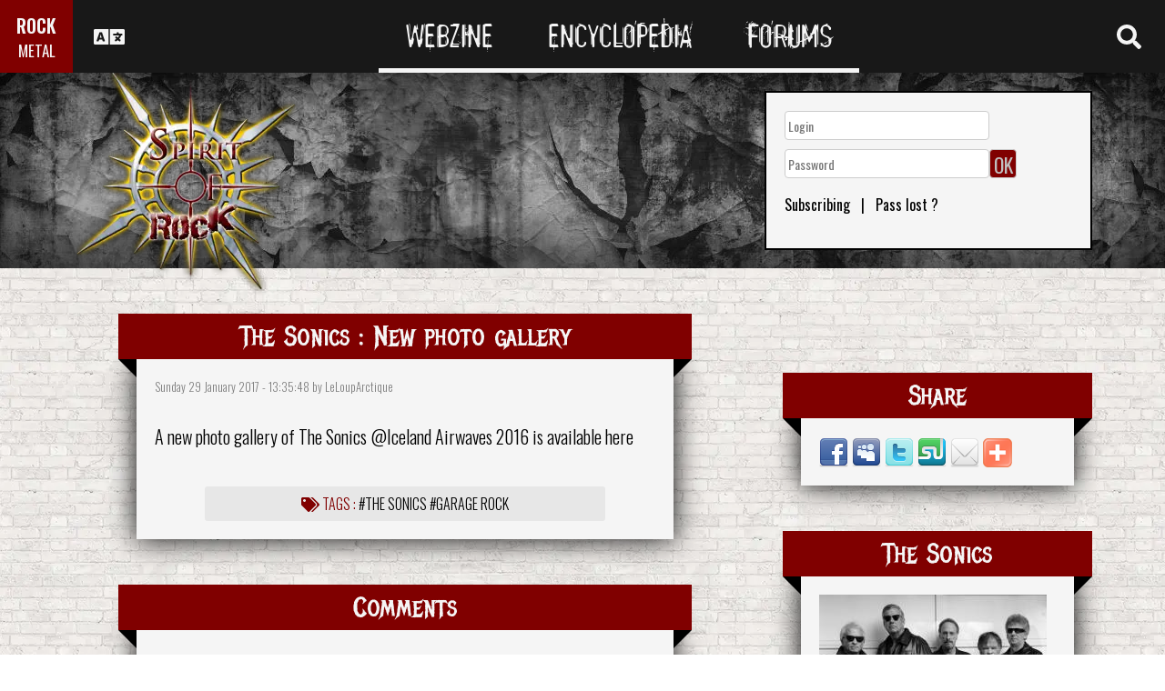

--- FILE ---
content_type: text/html; charset=UTF-8
request_url: https://www.spirit-of-rock.com/en/news/The_Sonics_New_photo_gallery/10420
body_size: 9712
content:
<html><head><meta http-equiv="Content-Type" content="text/html; charset=UTF-8"/>
<script>var __ezHttpConsent={setByCat:function(src,tagType,attributes,category,force,customSetScriptFn=null){var setScript=function(){if(force||window.ezTcfConsent[category]){if(typeof customSetScriptFn==='function'){customSetScriptFn();}else{var scriptElement=document.createElement(tagType);scriptElement.src=src;attributes.forEach(function(attr){for(var key in attr){if(attr.hasOwnProperty(key)){scriptElement.setAttribute(key,attr[key]);}}});var firstScript=document.getElementsByTagName(tagType)[0];firstScript.parentNode.insertBefore(scriptElement,firstScript);}}};if(force||(window.ezTcfConsent&&window.ezTcfConsent.loaded)){setScript();}else if(typeof getEzConsentData==="function"){getEzConsentData().then(function(ezTcfConsent){if(ezTcfConsent&&ezTcfConsent.loaded){setScript();}else{console.error("cannot get ez consent data");force=true;setScript();}});}else{force=true;setScript();console.error("getEzConsentData is not a function");}},};</script>
<script>var ezTcfConsent=window.ezTcfConsent?window.ezTcfConsent:{loaded:false,store_info:false,develop_and_improve_services:false,measure_ad_performance:false,measure_content_performance:false,select_basic_ads:false,create_ad_profile:false,select_personalized_ads:false,create_content_profile:false,select_personalized_content:false,understand_audiences:false,use_limited_data_to_select_content:false,};function getEzConsentData(){return new Promise(function(resolve){document.addEventListener("ezConsentEvent",function(event){var ezTcfConsent=event.detail.ezTcfConsent;resolve(ezTcfConsent);});});}</script>
<script>if(typeof _setEzCookies!=='function'){function _setEzCookies(ezConsentData){var cookies=window.ezCookieQueue;for(var i=0;i<cookies.length;i++){var cookie=cookies[i];if(ezConsentData&&ezConsentData.loaded&&ezConsentData[cookie.tcfCategory]){document.cookie=cookie.name+"="+cookie.value;}}}}
window.ezCookieQueue=window.ezCookieQueue||[];if(typeof addEzCookies!=='function'){function addEzCookies(arr){window.ezCookieQueue=[...window.ezCookieQueue,...arr];}}
addEzCookies([{name:"ezoab_77150",value:"mod110; Path=/; Domain=spirit-of-rock.com; Max-Age=7200",tcfCategory:"store_info",isEzoic:"true",},{name:"ezosuibasgeneris-1",value:"b1141bf5-ef63-472d-58a0-7fe3dc24db53; Path=/; Domain=spirit-of-rock.com; Expires=Sat, 23 Jan 2027 23:42:33 UTC; Secure; SameSite=None",tcfCategory:"understand_audiences",isEzoic:"true",}]);if(window.ezTcfConsent&&window.ezTcfConsent.loaded){_setEzCookies(window.ezTcfConsent);}else if(typeof getEzConsentData==="function"){getEzConsentData().then(function(ezTcfConsent){if(ezTcfConsent&&ezTcfConsent.loaded){_setEzCookies(window.ezTcfConsent);}else{console.error("cannot get ez consent data");_setEzCookies(window.ezTcfConsent);}});}else{console.error("getEzConsentData is not a function");_setEzCookies(window.ezTcfConsent);}</script><script type="text/javascript" data-ezscrex='false' data-cfasync='false'>window._ezaq = Object.assign({"edge_cache_status":11,"edge_response_time":289,"url":"https://www.spirit-of-rock.com/en/news/The_Sonics_New_photo_gallery/10420"}, typeof window._ezaq !== "undefined" ? window._ezaq : {});</script><script type="text/javascript" data-ezscrex='false' data-cfasync='false'>window._ezaq = Object.assign({"ab_test_id":"mod110"}, typeof window._ezaq !== "undefined" ? window._ezaq : {});window.__ez=window.__ez||{};window.__ez.tf={};</script><script type="text/javascript" data-ezscrex='false' data-cfasync='false'>window.ezDisableAds = true;</script>
<script data-ezscrex='false' data-cfasync='false' data-pagespeed-no-defer>var __ez=__ez||{};__ez.stms=Date.now();__ez.evt={};__ez.script={};__ez.ck=__ez.ck||{};__ez.template={};__ez.template.isOrig=true;__ez.queue=__ez.queue||function(){var e=0,i=0,t=[],n=!1,o=[],r=[],s=!0,a=function(e,i,n,o,r,s,a){var l=arguments.length>7&&void 0!==arguments[7]?arguments[7]:window,d=this;this.name=e,this.funcName=i,this.parameters=null===n?null:w(n)?n:[n],this.isBlock=o,this.blockedBy=r,this.deleteWhenComplete=s,this.isError=!1,this.isComplete=!1,this.isInitialized=!1,this.proceedIfError=a,this.fWindow=l,this.isTimeDelay=!1,this.process=function(){f("... func = "+e),d.isInitialized=!0,d.isComplete=!0,f("... func.apply: "+e);var i=d.funcName.split("."),n=null,o=this.fWindow||window;i.length>3||(n=3===i.length?o[i[0]][i[1]][i[2]]:2===i.length?o[i[0]][i[1]]:o[d.funcName]),null!=n&&n.apply(null,this.parameters),!0===d.deleteWhenComplete&&delete t[e],!0===d.isBlock&&(f("----- F'D: "+d.name),m())}},l=function(e,i,t,n,o,r,s){var a=arguments.length>7&&void 0!==arguments[7]?arguments[7]:window,l=this;this.name=e,this.path=i,this.async=o,this.defer=r,this.isBlock=t,this.blockedBy=n,this.isInitialized=!1,this.isError=!1,this.isComplete=!1,this.proceedIfError=s,this.fWindow=a,this.isTimeDelay=!1,this.isPath=function(e){return"/"===e[0]&&"/"!==e[1]},this.getSrc=function(e){return void 0!==window.__ezScriptHost&&this.isPath(e)&&"banger.js"!==this.name?window.__ezScriptHost+e:e},this.process=function(){l.isInitialized=!0,f("... file = "+e);var i=this.fWindow?this.fWindow.document:document,t=i.createElement("script");t.src=this.getSrc(this.path),!0===o?t.async=!0:!0===r&&(t.defer=!0),t.onerror=function(){var e={url:window.location.href,name:l.name,path:l.path,user_agent:window.navigator.userAgent};"undefined"!=typeof _ezaq&&(e.pageview_id=_ezaq.page_view_id);var i=encodeURIComponent(JSON.stringify(e)),t=new XMLHttpRequest;t.open("GET","//g.ezoic.net/ezqlog?d="+i,!0),t.send(),f("----- ERR'D: "+l.name),l.isError=!0,!0===l.isBlock&&m()},t.onreadystatechange=t.onload=function(){var e=t.readyState;f("----- F'D: "+l.name),e&&!/loaded|complete/.test(e)||(l.isComplete=!0,!0===l.isBlock&&m())},i.getElementsByTagName("head")[0].appendChild(t)}},d=function(e,i){this.name=e,this.path="",this.async=!1,this.defer=!1,this.isBlock=!1,this.blockedBy=[],this.isInitialized=!0,this.isError=!1,this.isComplete=i,this.proceedIfError=!1,this.isTimeDelay=!1,this.process=function(){}};function c(e,i,n,s,a,d,c,u,f){var m=new l(e,i,n,s,a,d,c,f);!0===u?o[e]=m:r[e]=m,t[e]=m,h(m)}function h(e){!0!==u(e)&&0!=s&&e.process()}function u(e){if(!0===e.isTimeDelay&&!1===n)return f(e.name+" blocked = TIME DELAY!"),!0;if(w(e.blockedBy))for(var i=0;i<e.blockedBy.length;i++){var o=e.blockedBy[i];if(!1===t.hasOwnProperty(o))return f(e.name+" blocked = "+o),!0;if(!0===e.proceedIfError&&!0===t[o].isError)return!1;if(!1===t[o].isComplete)return f(e.name+" blocked = "+o),!0}return!1}function f(e){var i=window.location.href,t=new RegExp("[?&]ezq=([^&#]*)","i").exec(i);"1"===(t?t[1]:null)&&console.debug(e)}function m(){++e>200||(f("let's go"),p(o),p(r))}function p(e){for(var i in e)if(!1!==e.hasOwnProperty(i)){var t=e[i];!0===t.isComplete||u(t)||!0===t.isInitialized||!0===t.isError?!0===t.isError?f(t.name+": error"):!0===t.isComplete?f(t.name+": complete already"):!0===t.isInitialized&&f(t.name+": initialized already"):t.process()}}function w(e){return"[object Array]"==Object.prototype.toString.call(e)}return window.addEventListener("load",(function(){setTimeout((function(){n=!0,f("TDELAY -----"),m()}),5e3)}),!1),{addFile:c,addFileOnce:function(e,i,n,o,r,s,a,l,d){t[e]||c(e,i,n,o,r,s,a,l,d)},addDelayFile:function(e,i){var n=new l(e,i,!1,[],!1,!1,!0);n.isTimeDelay=!0,f(e+" ...  FILE! TDELAY"),r[e]=n,t[e]=n,h(n)},addFunc:function(e,n,s,l,d,c,u,f,m,p){!0===c&&(e=e+"_"+i++);var w=new a(e,n,s,l,d,u,f,p);!0===m?o[e]=w:r[e]=w,t[e]=w,h(w)},addDelayFunc:function(e,i,n){var o=new a(e,i,n,!1,[],!0,!0);o.isTimeDelay=!0,f(e+" ...  FUNCTION! TDELAY"),r[e]=o,t[e]=o,h(o)},items:t,processAll:m,setallowLoad:function(e){s=e},markLoaded:function(e){if(e&&0!==e.length){if(e in t){var i=t[e];!0===i.isComplete?f(i.name+" "+e+": error loaded duplicate"):(i.isComplete=!0,i.isInitialized=!0)}else t[e]=new d(e,!0);f("markLoaded dummyfile: "+t[e].name)}},logWhatsBlocked:function(){for(var e in t)!1!==t.hasOwnProperty(e)&&u(t[e])}}}();__ez.evt.add=function(e,t,n){e.addEventListener?e.addEventListener(t,n,!1):e.attachEvent?e.attachEvent("on"+t,n):e["on"+t]=n()},__ez.evt.remove=function(e,t,n){e.removeEventListener?e.removeEventListener(t,n,!1):e.detachEvent?e.detachEvent("on"+t,n):delete e["on"+t]};__ez.script.add=function(e){var t=document.createElement("script");t.src=e,t.async=!0,t.type="text/javascript",document.getElementsByTagName("head")[0].appendChild(t)};__ez.dot=__ez.dot||{};__ez.queue.addFileOnce('/detroitchicago/boise.js', '/detroitchicago/boise.js?gcb=195-0&cb=5', true, [], true, false, true, false);__ez.queue.addFileOnce('/parsonsmaize/abilene.js', '/parsonsmaize/abilene.js?gcb=195-0&cb=e80eca0cdb', true, [], true, false, true, false);__ez.queue.addFileOnce('/parsonsmaize/mulvane.js', '/parsonsmaize/mulvane.js?gcb=195-0&cb=e75e48eec0', true, ['/parsonsmaize/abilene.js'], true, false, true, false);__ez.queue.addFileOnce('/detroitchicago/birmingham.js', '/detroitchicago/birmingham.js?gcb=195-0&cb=539c47377c', true, ['/parsonsmaize/abilene.js'], true, false, true, false);</script>
<script data-ezscrex="false" type="text/javascript" data-cfasync="false">window._ezaq = Object.assign({"ad_cache_level":0,"adpicker_placement_cnt":0,"ai_placeholder_cache_level":0,"ai_placeholder_placement_cnt":-1,"domain":"spirit-of-rock.com","domain_id":77150,"ezcache_level":0,"ezcache_skip_code":14,"has_bad_image":0,"has_bad_words":0,"is_sitespeed":0,"lt_cache_level":0,"response_size":24657,"response_size_orig":18785,"response_time_orig":282,"template_id":120,"url":"https://www.spirit-of-rock.com/en/news/The_Sonics_New_photo_gallery/10420","word_count":0,"worst_bad_word_level":0}, typeof window._ezaq !== "undefined" ? window._ezaq : {});__ez.queue.markLoaded('ezaqBaseReady');</script>
<script type='text/javascript' data-ezscrex='false' data-cfasync='false'>
window.ezAnalyticsStatic = true;

function analyticsAddScript(script) {
	var ezDynamic = document.createElement('script');
	ezDynamic.type = 'text/javascript';
	ezDynamic.innerHTML = script;
	document.head.appendChild(ezDynamic);
}
function getCookiesWithPrefix() {
    var allCookies = document.cookie.split(';');
    var cookiesWithPrefix = {};

    for (var i = 0; i < allCookies.length; i++) {
        var cookie = allCookies[i].trim();

        for (var j = 0; j < arguments.length; j++) {
            var prefix = arguments[j];
            if (cookie.indexOf(prefix) === 0) {
                var cookieParts = cookie.split('=');
                var cookieName = cookieParts[0];
                var cookieValue = cookieParts.slice(1).join('=');
                cookiesWithPrefix[cookieName] = decodeURIComponent(cookieValue);
                break; // Once matched, no need to check other prefixes
            }
        }
    }

    return cookiesWithPrefix;
}
function productAnalytics() {
	var d = {"pr":[6],"omd5":"c8392596f912675b8909fedf8474e981","nar":"risk score"};
	d.u = _ezaq.url;
	d.p = _ezaq.page_view_id;
	d.v = _ezaq.visit_uuid;
	d.ab = _ezaq.ab_test_id;
	d.e = JSON.stringify(_ezaq);
	d.ref = document.referrer;
	d.c = getCookiesWithPrefix('active_template', 'ez', 'lp_');
	if(typeof ez_utmParams !== 'undefined') {
		d.utm = ez_utmParams;
	}

	var dataText = JSON.stringify(d);
	var xhr = new XMLHttpRequest();
	xhr.open('POST','/ezais/analytics?cb=1', true);
	xhr.onload = function () {
		if (xhr.status!=200) {
            return;
		}

        if(document.readyState !== 'loading') {
            analyticsAddScript(xhr.response);
            return;
        }

        var eventFunc = function() {
            if(document.readyState === 'loading') {
                return;
            }
            document.removeEventListener('readystatechange', eventFunc, false);
            analyticsAddScript(xhr.response);
        };

        document.addEventListener('readystatechange', eventFunc, false);
	};
	xhr.setRequestHeader('Content-Type','text/plain');
	xhr.send(dataText);
}
__ez.queue.addFunc("productAnalytics", "productAnalytics", null, true, ['ezaqBaseReady'], false, false, false, true);
</script><base href="https://www.spirit-of-rock.com/en/news/The_Sonics_New_photo_gallery/10420"/>
<title>The Sonics : New photo gallery - Spirit of Rock webzine</title>
<meta http-equiv="Content-Language" content="en"/>

<meta name="description" content="Spirit of Rock Webzine : albums reviews, interviews, Live Reports, galleries photos, mp3, biographies, forums, fans community..."/>
<meta name="keywords" content=""/>
<meta name="Robots" content="index,follow"/><meta name="viewport" content="width=device-width, initial-scale=1, shrink-to-fit=no"/>
<link rel="icon" type="image/png" href="https://www.spirit-of-rock.com/mes%20images/spirit-of-rock.png"/>
<link href="https://maxcdn.bootstrapcdn.com/bootstrap/3.3.7/css/bootstrap.min.css" rel="stylesheet" integrity="sha384-BVYiiSIFeK1dGmJRAkycuHAHRg32OmUcww7on3RYdg4Va+PmSTsz/K68vbdEjh4u" crossorigin="anonymous"/>
<!-- <script defer src="https://pro.fontawesome.com/releases/v5.0.9/js/all.js" integrity="sha384-DtPgXIYsUR6lLmJK14ZNUi11aAoezQtw4ut26Zwy9/6QXHH8W3+gjrRDT+lHiiW4" crossorigin="anonymous"></script>-->
<script defer="" src="/css/fontawesome/js/all.js"></script>
<link href="https://cdnjs.cloudflare.com/ajax/libs/limonte-sweetalert2/6.7.0/sweetalert2.min.css" rel="stylesheet"/>
<link rel="stylesheet" href="/css/main.less.css?version=14" media="screen"/>
<meta http-equiv="Content-Type" content="text/html; charset=UTF-8"/>
<!-- Ezoic Ad Testing Code-->

<!-- Ezoic Ad Testing Code-->

<script type="text/javascript" src="/js/Oldmain.js?v=2"></script>
<script>
var LANG="en";
var LANG_TEXT="en";

var TextConfirmationLogout="What do you want to do ?";
var TextConfirmationLogoutYes="Let me out !";
var TextConfirmationLogoutNo="Stay here";
</script>
<meta http-equiv="Content-Language" content="en"/>
<link rel="alternate" hreflang="en" href="https://www.spirit-of-rock.com/en/news/The_Sonics_New_photo_gallery/10420" \=""/><link rel="alternate" hreflang="fr" href="https://www.spirit-of-rock.com/fr/news/The_Sonics_New_photo_gallery/10420" \=""/><link rel="alternate" hreflang="de" href="https://www.spirit-of-rock.com/de/news/The_Sonics_New_photo_gallery/10420" \=""/><link rel="alternate" hreflang="zh-cn" href="https://www.spirit-of-rock.com/cn/news/The_Sonics_New_photo_gallery/10420" \=""/><link rel="alternate" hreflang="pt-pt" href="https://www.spirit-of-rock.com/pt/news/The_Sonics_New_photo_gallery/10420" \=""/><link rel="alternate" hreflang="es-es" href="https://www.spirit-of-rock.com/es/news/The_Sonics_New_photo_gallery/10420" \=""/><link rel="alternate" hreflang="ru" href="https://www.spirit-of-rock.com/ru/news/The_Sonics_New_photo_gallery/10420" \=""/><link rel="alternate" hreflang="pl" href="https://www.spirit-of-rock.com/pl/news/The_Sonics_New_photo_gallery/10420" \=""/><style>
#NewsContent img{
	max-width: 100% !important;
	height: initial !important;
}
</style>
<link rel='canonical' href='https://www.spirit-of-rock.com/en/news/The_Sonics_New_photo_gallery/10420' />
<script type='text/javascript'>
var ezoTemplate = 'old_site_noads';
var ezouid = '1';
var ezoFormfactor = '1';
</script><script data-ezscrex="false" type='text/javascript'>
var soc_app_id = '0';
var did = 77150;
var ezdomain = 'spirit-of-rock.com';
var ezoicSearchable = 1;
</script></head>



<body>
<header class="hidden-xs hidden-sm">
    <div id="topbar">
	<div>
	<div id="portal">
	<span>ROCK</span>
          <span><a href="https://www.spirit-of-metal.com">METAL</a></span>        </div>
      <div id="language-switcher">
        <i class="fa fa-language"></i>
        <img class="close" src="/img/cross.png" alt="Fermer"/>
      </div>
      <div id="languages">
	  <a href="/en/news/The_Sonics_New_photo_gallery/10420" onclick="setCookie(&#39;clang&#39;,&#39;en&#39;,31,&#39;/&#39;);">EN</a><a href="/fr/news/The_Sonics_New_photo_gallery/10420" onclick="setCookie(&#39;clang&#39;,&#39;fr&#39;,31,&#39;/&#39;);">FR</a><a href="/de/news/The_Sonics_New_photo_gallery/10420" onclick="setCookie(&#39;clang&#39;,&#39;de&#39;,31,&#39;/&#39;);">DE</a><a href="/cn/news/The_Sonics_New_photo_gallery/10420" onclick="setCookie(&#39;clang&#39;,&#39;中文&#39;,31,&#39;/&#39;);">中文</a><a href="/pt/news/The_Sonics_New_photo_gallery/10420" onclick="setCookie(&#39;clang&#39;,&#39;pt&#39;,31,&#39;/&#39;);">PT</a><a href="/es/news/The_Sonics_New_photo_gallery/10420" onclick="setCookie(&#39;clang&#39;,&#39;es&#39;,31,&#39;/&#39;);">ES</a><a href="/ru/news/The_Sonics_New_photo_gallery/10420" onclick="setCookie(&#39;clang&#39;,&#39;ru&#39;,31,&#39;/&#39;);">RU</a><a href="/pl/news/The_Sonics_New_photo_gallery/10420" onclick="setCookie(&#39;clang&#39;,&#39;pl&#39;,31,&#39;/&#39;);">PL</a>	  
      </div>
	  </div>
      <nav>
        <ul>
          <a href="https://www.spirit-of-rock.com"><li>Webzine</li></a>
          <a href="/en/encyclopedia"><li>Encyclopedia</li></a>
          <a href="/forum/en/" target="_blank"><li>Forums</li></a>
        </ul>
      </nav>
      <div id="search-toggle">
        <i class="fa fa-search" aria-hidden="true"></i>
        <img class="close" src="/img/cross.png" alt="Fermer"/>
      </div>
      <div id="search-box">
		<form action="/find.php" method="get"><input type="hidden" name="l" value="en"/><input id="GlobalSearchField" type="text" name="nom" placeholder="Search"/></form>
        <div class="options row">
		
		<a href="https://www.spirit-of-rock.com/en/reviews/1" class="col-xs-3">
            <i class="fa fal fa-edit fa-2x"></i>
            <div>Reviews</div>
          </a><a href="https://www.spirit-of-rock.com/en/interviews/1" class="col-xs-3">
            <i class="fa fa-microphone fa-2x"></i>
            <div>Interviews</div>
          </a><a href="https://www.spirit-of-rock.com/en/live/1" class="col-xs-3">
            <i class="fa fal fa-file-alt fa-2x"></i>
            <div>Live Reports</div>
          </a><a href="https://www.spirit-of-rock.com/en/pictures/1" class="col-xs-3">
            <i class="fa fa-camera fa-2x"></i>
            <div>Photos galleries</div>
          </a></div><div class="options row"><a href="/en/bands/1" class="col-xs-3">
            <i class="fa fa-users fa-2x"></i>
            <div>Bands</div>
          </a><a href="https://www.spirit-of-rock.com/en/albums/1" class="col-xs-3">
            <i class="fa fa-music fa-2x"></i>
            <div>Albums</div>
          </a><a href="/en/styles" class="col-xs-3">
            <i class="fa fa-hashtag fa-2x"></i>
            <div>Music Style</div>
          </a><a href="/en/artists/1" class="col-xs-3">
            <i class="fa fa-address-book fa-2x"></i>
            <div>Artists</div>
          </a></div>
		<div class="options row"><a href="/en/audios/1" class="col-xs-3">
            <i class="fa fa-file-audio fa-2x"></i>
            <div>Audio</div>
          </a><a href="/en/videos/1" class="col-xs-3">
            <i class="fa fa-video fa-2x"></i>
            <div>Video</div>
          </a><a href="/en/labels/1" class="col-xs-3">
            <i class="fa fa-tag fa-2x"></i>
            <div>Labels</div>
          </a><a href="/en/places/1" class="col-xs-3">
            <i class="fa fa-map-marker fa-2x"></i>
            <div>Places</div>
          </a>		
        </div>
      </div>
    </div>
	
    <div id="banner">
      <figure>
        <a href="https://www.spirit-of-rock.com"><img id="logo" src="/img/logo_2.png" alt="Spirit of Rock"/></a>
      </figure>
	        <div class="FullDesktopAds" style="padding-top:50px">
	  
		<!-- Ezoic - Desktop Header Main Site - top_of_page -->
<div id="ezoic-pub-ad-placeholder-101">


		
		</div><!-- End Ezoic - Desktop Header Main Site - top_of_page -->
		</div>
	  <div id="login"><form method="post" id="FORMlogin" action="/fonctions/login.php?page=/en/news/The_Sonics_New_photo_gallery/10420">
	
		<div><input type="text" class="SubmitSmallNEW" name="login_log" id="login_log" size="30" placeholder=" Login"/></div>
	
	<div style="margin-top:5px;float:left;">
		<div style="margin-top:5px;float:left;"><input type="password" class="SubmitSmallNEW" name="password_log" id="password_log" size="30" placeholder=" Password"/></div>
		<div style="margin-top:5px;float:left;"><input type="Submit" class="btn-yellow" value="OK"/></div>
	</div>
	<div style="margin-top:60px;font-size:16px;">
	<a href="/membre/ajout_membre-l-en.html" ref="nofollow"> Subscribing</a>   |   
	<a href="/membre/generate_pass-l-en.html" ref="nofollow"> Pass lost ?</a>
	</div></form></div> 
      </div>
    
  </header>
  <div id="m-header" class="container-fluid hidden-md hidden-lg hidden-xl">
    <div id="m-portal" class="row">
      <div class="col-xs-7 hidden-xs">
	  
	  <a class="som" href="https://www.spirit-of-rock.com">SPIRIT OF <span>ROCK</span></a> | 
			<a class="sor" href="https://www.spirit-of-metal.com">SPIRIT OF <span>METAL</span></a>	
      </div>
	  <div class="col-xs-5  hidden-md hidden-lg hidden-xl hidden-sm">
	  
	  <a class="som" href="https://www.spirit-of-rock.com"><span>ROCK</span></a> | 
			<a class="sor" href="https://www.spirit-of-metal.com"> <span>METAL</span></a>	
      </div>
      <div id="m-switchers" class="col-sm-5 col-xs-7">
        <i class="fa fa-language" style="cursor:pointer" data-toggle="collapse" data-target="#m-languages"></i>
        <i class="fa fa-search" style="cursor:pointer" data-toggle="collapse" data-target="#m-options" aria-expanded="true"></i>
        <i class="fa fa-user" style="cursor:pointer" data-toggle="collapse" data-target="#m-login"></i>
		      </div>
    </div>
    <div id="m-languages" class="row collapse">
      <div class="col-xs-12">
        <ul>
		<li><a href="/en/news/The_Sonics_New_photo_gallery/10420" onclick="setCookie(&#39;clang&#39;,&#39;en&#39;,31,&#39;/&#39;);" class="m-active">EN</a></li><li><a href="/fr/news/The_Sonics_New_photo_gallery/10420" onclick="setCookie(&#39;clang&#39;,&#39;fr&#39;,31,&#39;/&#39;);">FR</a></li><li><a href="/de/news/The_Sonics_New_photo_gallery/10420" onclick="setCookie(&#39;clang&#39;,&#39;de&#39;,31,&#39;/&#39;);">DE</a></li><li><a href="/cn/news/The_Sonics_New_photo_gallery/10420" onclick="setCookie(&#39;clang&#39;,&#39;中文&#39;,31,&#39;/&#39;);">中文</a></li><li><a href="/pt/news/The_Sonics_New_photo_gallery/10420" onclick="setCookie(&#39;clang&#39;,&#39;pt&#39;,31,&#39;/&#39;);">PT</a></li><li><a href="/es/news/The_Sonics_New_photo_gallery/10420" onclick="setCookie(&#39;clang&#39;,&#39;es&#39;,31,&#39;/&#39;);">ES</a></li><li><a href="/ru/news/The_Sonics_New_photo_gallery/10420" onclick="setCookie(&#39;clang&#39;,&#39;ru&#39;,31,&#39;/&#39;);">RU</a></li><li><a href="/pl/news/The_Sonics_New_photo_gallery/10420" onclick="setCookie(&#39;clang&#39;,&#39;pl&#39;,31,&#39;/&#39;);">PL</a></li>        </ul>
      </div>
    </div>
    <div id="m-options" class="collapse" aria-expanded="true" style="">
	<form action="/find.php" method="get" style="padding:0 10px 0 10px;">
		<div class="SearchFieldAndButton"><input id="GlobalSearchField" type="text" name="nom" placeholder="Search"/>
		<input type="submit" value="GO" class="btn-yellow"/></div></form>
      <div class="row">
	  <a href="https://www.spirit-of-rock.com/en/reviews/1" class="col-xs-3">
            <i class="fa fal fa-edit fa-2x"></i>
            <div>Reviews</div>
          </a><a href="https://www.spirit-of-rock.com/en/interviews/1" class="col-xs-3">
            <i class="fa fa-microphone fa-2x"></i>
            <div>Interviews</div>
          </a><a href="https://www.spirit-of-rock.com/en/live/1" class="col-xs-3">
            <i class="fa fal fa-file-alt fa-2x"></i>
            <div>Live Reports</div>
          </a><a href="https://www.spirit-of-rock.com/en/pictures/1" class="col-xs-3">
            <i class="fa fa-camera fa-2x"></i>
            <div>Photos galleries</div>
          </a></div><div class="options row"><a href="/en/bands/1" class="col-xs-3">
            <i class="fa fa-users fa-2x"></i>
            <div>Bands</div>
          </a><a href="https://www.spirit-of-rock.com/en/albums/1" class="col-xs-3">
            <i class="fa fa-music fa-2x"></i>
            <div>Albums</div>
          </a><a href="/en/styles" class="col-xs-3">
            <i class="fa fa-hashtag fa-2x"></i>
            <div>Music Style</div>
          </a><a href="/en/artists/1" class="col-xs-3">
            <i class="fa fa-address-book fa-2x"></i>
            <div>Artists</div>
          </a></div>
		<div class="options row"><a href="/en/audios/1" class="col-xs-3">
            <i class="fa fa-file-audio fa-2x"></i>
            <div>Audio</div>
          </a><a href="/en/videos/1" class="col-xs-3">
            <i class="fa fa-video fa-2x"></i>
            <div>Video</div>
          </a><a href="/en/labels/1" class="col-xs-3">
            <i class="fa fa-tag fa-2x"></i>
            <div>Labels</div>
          </a><a href="/en/places/1" class="col-xs-3">
            <i class="fa fa-map-marker fa-2x"></i>
            <div>Places</div>
          </a>		
      </div>
    </div>
    <div id="m-login" class="row collapse">
	<div id="login"><form method="post" id="FORMlogin" action="/fonctions/login.php?page=/en/news/The_Sonics_New_photo_gallery/10420">
				<div><input type="text" class="SubmitSmallNEW" name="login_log" id="login_log" size="30" placeholder=" Login"/></div>
			
			<div style="margin-top:5px;">
				<div style="margin-top:5px;"><input type="password" class="SubmitSmallNEW" name="password_log" id="password_log" size="30" placeholder=" Password"/></div>
				<div style="margin-top:5px;"><input type="Submit" id="m-login-btn" value="OK"/></div>
			</div>
			<div style="margin-top:10px;font-size:16px;">
			<a href="/membre/ajout_membre-l-en.html" ref="nofollow"> AAAASubscribing</a>
			<a href="/membre/generate_pass-l-en.html" ref="nofollow"> Pass lost ?</a>
			</div></form></div>AAAAAAA    </div>
    <nav id="m-nav" class="row">
      <div class="col-xs-4">
        <a href="https://www.spirit-of-rock.com">Webzine</a>
      </div>
      <div class="col-xs-4">
        <a href="/en/encyclopedia">Encyclopedia</a>
      </div>
      <div class="col-xs-4">
        <a href="/forum/" target="_blank">Forums</a>
      </div>
    </nav>
  </div>
  <div class="popperlink" id="topdecklink"></div>
<script language="JavaScript" type="text/javascript">

domok = document.getElementById;
if (domok)
{
	skn = document.getElementById("topdecklink").style;
	if(navigator.appName.substring(0,3) == "Net")
		document.captureEvents(Event.MOUSEMOVE);
	document.onmousemove = get_mouse;
}

</script><main id="webzine">
		<div id="actuality" class="container">
		<div class="row">
        <div class="col-md-8"><section class="large-box center-block"><h2 class="ribbon">The Sonics : New photo gallery</h2>
            <div class="content" id="NewsContent"><span class="indication">Sunday 29 January 2017 - 13:35:48 by LeLoupArctique</span><br/><br/><div>A new photo gallery of <a href="/groupe-groupe-The_Sonics-l-fr.html">The Sonics</a> @Iceland Airwaves 2016 is available <a href="/galeries_photo/galerie_photo-groupe-The_Sonics_@Iceland_Airwaves_2016-l-en.html"> here </a></div><br/><div class="More"><i class="fa fa-tags" aria-hidden="true"></i> Tags : <a href="/en/news/band/The Sonics/10019/1" rel="nofollow">#The Sonics</a> <a href="/en/news/tag/Garage_Rock/1">#Garage Rock</a></div></div></section><section id="band-news" class="large-box center-block">
          <h3 class="ribbon">Comments</h3>
          <div class="content commentsection">no comment yet, be the first person to add one !<br/><i class="fa fa-plus-circle" aria-hidden="true"></i> <a href="https://www.spirit-of-rock.com/forum/membre/ajout_message-id_topic-10420-l-en.html">Add a comment</a>
			</div></section></div>
	<aside class="col-md-4"><section id="band-news" class="small-box center-block">
          <h3 class="ribbon">Share</h3>
		  <div class="content"><!-- AddThis Button BEGIN -->
<div class="addthis_toolbox">
   <div class="custom_images">
      <a class="addthis_button_facebook"><img src="/mes%20images/social_networking_iconpack/facebook_32.png" width="32" height="32" alt="Share to Facebook"/></a>
      <a class="addthis_button_myspace"><img src="/mes%20images/social_networking_iconpack/myspace_32.png" width="32" height="32" alt="Share to Myspace"/></a>
      <a class="addthis_button_twitter"><img src="/mes%20images/social_networking_iconpack/twitter_32.png" width="32" height="32" alt="Share to Twitter"/></a>
      <a class="addthis_button_stumbleupon"><img src="/mes%20images/social_networking_iconpack/stumbleupon_32.png" width="32" height="32" alt="Stumble It"/></a>
      <a class="addthis_button_email"><img src="/mes%20images/social_networking_iconpack/email_32.png" width="32" height="32" alt="Email This"/></a>
      <a class="addthis_button_expanded"><img src="/mes%20images/social_networking_iconpack/addthis_32.png" width="32" height="32" alt="More..."/></a>
   </div>
</div>
<script type="text/javascript" src="//s7.addthis.com/js/300/addthis_widget.js#pubid=kivan" async="async"></script>
<!-- AddThis Button END --></div>
        </section><section class="small-box center-block">
			<h3 class="ribbon">The Sonics</h3>
			<div class="content"><a href="/en/band/The_Sonics"><img src="/les%20goupes/T/The%20Sonics/pics/09a9_1.jpg" class="img-responsive" border="0"/></a>
		Garage Rock -
		USA <img src="/mes%20images/drapeau/uSA.jpg" width="20"/><br/>
		<a href="/en/band/The_Sonics" class="More">Learn more</a>
		</div></section><br/><br/></aside></div></div>
	</main><footer class="container-fluid hidden-xs">
    <div class="row">
      <div id="brand" class="col-md-5 text-left">
        <div><h1><a href="https://www.spirit-of-rock.com">SPIRIT OF <span>ROCK</span></a></h1>
        <span id="years">© 2003 - 2026</span></div>
		<div style="font-size:11px;"><a href="/termofuse.php">Terms of Use</a> - <a href="/privacypolicy.php">Privacy Policy</a></div>
      </div>
      <div id="social" class="col-md-7 text-right">
        <a href="/contact2-l-en.html" rel="nofollow"></a>
		
	<a href="https://www.facebook.com/sor.webzine" target="_blank"></a>
			<a href="https://twitter.com/soRwebzine" target="_blank"></a>
			<a href="" target="_blank"></a>
			<a href=""></a>
			<a href=""></a>
			<a href="https://feeds.feedburner.com/spirit-of-rock/en" target="_blank"></a>		
      </div>
    </div>
  </footer>
  <div id="dimmer" class="dimmer"></div>
  <script src="https://cdnjs.cloudflare.com/ajax/libs/jquery/3.2.1/jquery.min.js"></script>
  <script src="https://maxcdn.bootstrapcdn.com/bootstrap/3.3.7/js/bootstrap.min.js" integrity="sha384-Tc5IQib027qvyjSMfHjOMaLkfuWVxZxUPnCJA7l2mCWNIpG9mGCD8wGNIcPD7Txa" crossorigin="anonymous"></script>
  <script src="https://cdnjs.cloudflare.com/ajax/libs/core-js/2.4.1/core.js"></script>
  <script src="https://cdnjs.cloudflare.com/ajax/libs/limonte-sweetalert2/6.7.0/sweetalert2.min.js"></script>
  <script src="https://cdnjs.cloudflare.com/ajax/libs/bootstrap-3-typeahead/4.0.2/bootstrap3-typeahead.min.js"></script>
  
  
  
  <script type="text/javascript">
	/*
	var HideAds=false;
	var width=window.innerWidth;
	
	
	if (HideAds)
		$('.AllDeviceAds').remove();
	
	if (width < 1200 || HideAds) {
		$('.FullDesktopAds').remove();
	}
	else
		$('#bsap_1245405').css('width','728px');
	*/
 (function(i,s,o,g,r,a,m){i['GoogleAnalyticsObject']=r;i[r]=i[r]||function(){
  (i[r].q=i[r].q||[]).push(arguments)},i[r].l=1*new Date();a=s.createElement(o),
  m=s.getElementsByTagName(o)[0];a.async=1;a.src=g;m.parentNode.insertBefore(a,m)
  })(window,document,'script','https://www.google-analytics.com/analytics.js','ga');

  ga('create', 'UA-1088966-5', 'auto');
  ga('send', 'pageview');
</script>
<script src="/js/Newmain.js?v=8"></script>

<script data-cfasync="false">function _emitEzConsentEvent(){var customEvent=new CustomEvent("ezConsentEvent",{detail:{ezTcfConsent:window.ezTcfConsent},bubbles:true,cancelable:true,});document.dispatchEvent(customEvent);}
(function(window,document){function _setAllEzConsentTrue(){window.ezTcfConsent.loaded=true;window.ezTcfConsent.store_info=true;window.ezTcfConsent.develop_and_improve_services=true;window.ezTcfConsent.measure_ad_performance=true;window.ezTcfConsent.measure_content_performance=true;window.ezTcfConsent.select_basic_ads=true;window.ezTcfConsent.create_ad_profile=true;window.ezTcfConsent.select_personalized_ads=true;window.ezTcfConsent.create_content_profile=true;window.ezTcfConsent.select_personalized_content=true;window.ezTcfConsent.understand_audiences=true;window.ezTcfConsent.use_limited_data_to_select_content=true;window.ezTcfConsent.select_personalized_content=true;}
function _clearEzConsentCookie(){document.cookie="ezCMPCookieConsent=tcf2;Domain=.spirit-of-rock.com;Path=/;expires=Thu, 01 Jan 1970 00:00:00 GMT";}
_clearEzConsentCookie();if(typeof window.__tcfapi!=="undefined"){window.ezgconsent=false;var amazonHasRun=false;function _ezAllowed(tcdata,purpose){return(tcdata.purpose.consents[purpose]||tcdata.purpose.legitimateInterests[purpose]);}
function _handleConsentDecision(tcdata){window.ezTcfConsent.loaded=true;if(!tcdata.vendor.consents["347"]&&!tcdata.vendor.legitimateInterests["347"]){window._emitEzConsentEvent();return;}
window.ezTcfConsent.store_info=_ezAllowed(tcdata,"1");window.ezTcfConsent.develop_and_improve_services=_ezAllowed(tcdata,"10");window.ezTcfConsent.measure_content_performance=_ezAllowed(tcdata,"8");window.ezTcfConsent.select_basic_ads=_ezAllowed(tcdata,"2");window.ezTcfConsent.create_ad_profile=_ezAllowed(tcdata,"3");window.ezTcfConsent.select_personalized_ads=_ezAllowed(tcdata,"4");window.ezTcfConsent.create_content_profile=_ezAllowed(tcdata,"5");window.ezTcfConsent.measure_ad_performance=_ezAllowed(tcdata,"7");window.ezTcfConsent.use_limited_data_to_select_content=_ezAllowed(tcdata,"11");window.ezTcfConsent.select_personalized_content=_ezAllowed(tcdata,"6");window.ezTcfConsent.understand_audiences=_ezAllowed(tcdata,"9");window._emitEzConsentEvent();}
function _handleGoogleConsentV2(tcdata){if(!tcdata||!tcdata.purpose||!tcdata.purpose.consents){return;}
var googConsentV2={};if(tcdata.purpose.consents[1]){googConsentV2.ad_storage='granted';googConsentV2.analytics_storage='granted';}
if(tcdata.purpose.consents[3]&&tcdata.purpose.consents[4]){googConsentV2.ad_personalization='granted';}
if(tcdata.purpose.consents[1]&&tcdata.purpose.consents[7]){googConsentV2.ad_user_data='granted';}
if(googConsentV2.analytics_storage=='denied'){gtag('set','url_passthrough',true);}
gtag('consent','update',googConsentV2);}
__tcfapi("addEventListener",2,function(tcdata,success){if(!success||!tcdata){window._emitEzConsentEvent();return;}
if(!tcdata.gdprApplies){_setAllEzConsentTrue();window._emitEzConsentEvent();return;}
if(tcdata.eventStatus==="useractioncomplete"||tcdata.eventStatus==="tcloaded"){if(typeof gtag!='undefined'){_handleGoogleConsentV2(tcdata);}
_handleConsentDecision(tcdata);if(tcdata.purpose.consents["1"]===true&&tcdata.vendor.consents["755"]!==false){window.ezgconsent=true;(adsbygoogle=window.adsbygoogle||[]).pauseAdRequests=0;}
if(window.__ezconsent){__ezconsent.setEzoicConsentSettings(ezConsentCategories);}
__tcfapi("removeEventListener",2,function(success){return null;},tcdata.listenerId);if(!(tcdata.purpose.consents["1"]===true&&_ezAllowed(tcdata,"2")&&_ezAllowed(tcdata,"3")&&_ezAllowed(tcdata,"4"))){if(typeof __ez=="object"&&typeof __ez.bit=="object"&&typeof window["_ezaq"]=="object"&&typeof window["_ezaq"]["page_view_id"]=="string"){__ez.bit.Add(window["_ezaq"]["page_view_id"],[new __ezDotData("non_personalized_ads",true),]);}}}});}else{_setAllEzConsentTrue();window._emitEzConsentEvent();}})(window,document);</script><script defer src="https://static.cloudflareinsights.com/beacon.min.js/vcd15cbe7772f49c399c6a5babf22c1241717689176015" integrity="sha512-ZpsOmlRQV6y907TI0dKBHq9Md29nnaEIPlkf84rnaERnq6zvWvPUqr2ft8M1aS28oN72PdrCzSjY4U6VaAw1EQ==" data-cf-beacon='{"version":"2024.11.0","token":"2523cc5f8b1d4cf8997c9e8910ca4e34","r":1,"server_timing":{"name":{"cfCacheStatus":true,"cfEdge":true,"cfExtPri":true,"cfL4":true,"cfOrigin":true,"cfSpeedBrain":true},"location_startswith":null}}' crossorigin="anonymous"></script>
</body></html>

--- FILE ---
content_type: text/css
request_url: https://www.spirit-of-rock.com/css/main.less.css?version=14
body_size: 5608
content:
@import url('https://fonts.googleapis.com/css?family=Oswald:300,400,600|Metal+Mania|Abel');
@import url('https://fonts.googleapis.com/css?family=Oswald:300,400,600');
@font-face {
  font-family: 'Astonished';
  src: url('/fonts/astonished/astonished-webfont.woff2') format('woff2'), url('/fonts/astonished/astonished-webfont.woff') format('woff');
  font-weight: normal;
  font-style: normal;
}
.alert > a{
color:black !important;
}
#submission {
  background-color: whitesmoke;
}
#submission .content {
  box-shadow: 0 0 0 !important;
}
#submission aside {
  margin-top: 0 !important;
}
#SubmissionHelperAccordion .panel {
  margin-top: 0;
  background-color: initial;
}
#SubmissionHelperAccordion .panel-default {
  border: 0;
}
#SubmissionHelperAccordion .panel-heading {
  padding: 0;
  background-color: black !important;
}
#SubmissionHelperAccordion .panel-heading a {
  color: whitesmoke;
  font: 42px Astonished, sans-serif !important;
  color: gray;
  display: block;
  width: 100%;
}
#SubmissionHelperAccordion .panel-body {
  padding: 0;
  border-top: 0;
  background-color: rgba(0,0,0,0.3);
}
#SubmissionHelperAccordion .panel-body a {
  padding: 10px 0;
  color: whitesmoke;
  font-size: 20px;
  font-family: Oswald, sans-serif;
  font-variant: small-caps;
  border-bottom: dashed 1px gray;
  text-align: left;
  padding-left: 20px;
}
#SubmissionHelperAccordion .panel-body a:hover {
  background-color: initial;
  border-color: #800000;
  text-shadow: 0 0;
}
#SubmissionHelperAccordion .panel-body a:focus {
  background-color: initial;
  border-bottom: dashed 1px whitesmoke;
}
.fixed {
  position: fixed;
  top: 10;
  right: -15;
  z-index: 500;
}
.SubStyleOverlay {
  display: none;
  position: absolute;
  background-color: whitesmoke;
  z-index: 500;
  margin-top: -200px;
  width: 200px;
  color: black;
  padding: 10px;
  border: 1px solid #800000;
}
.collectionSeparator {
  border-radius: 5px;
  border: 1px solid black;
  background-color: #E7E7E7;
  margin-top: 30px;
  text-align: center;
}
.MemberBadgeList {
  margin: 5px;
  height: 84px;
  width: 84px;
  color: black;
}
.MemberBadge {
  font-size: 3em;
  border-radius: 50%;
  color: black;
  line-height: 2em;
  width: 2em !important;
  height: 2em;
  text-align: center;
  display: inline-block;
  background-color: whitesmoke;
  bottom: -70px !important;
}
.TeamBronze {
  border: solid #8C7853;
}
.TeamSilver {
  border: solid #AFAFAF;
}
.TeamGold {
  border: solid #D4AF37;
}
.red > path {
  stroke: #800000;
  stroke-width: 20;
}
.bronze > path {
  stroke: #8C7853;
  stroke-width: 20;
}
.silver > path {
  stroke: #AFAFAF;
  stroke-width: 20;
}
.gold > path {
  stroke: #D4AF37;
  stroke-width: 20;
}
.TextBadge {
  margin-top: 50px;
  font-size: 14px;
  color: white;
  background-color: #ff253a;
  padding: .25em;
  border-radius: 1em;
  height: 1.5em;
  line-height: 1;
}
.BadgeBackground {
  color: whitesmoke;
}
.BadgeForGround {
  color: #800000;
}
.owl-height {
  min-height: 100px !important;
}
.PictureUploader {
  border: #CCCCCC solid 1px;
  background-color: #FFFFFF;
  margin-left: 15px;
  color: #CCCCCC;
}
.PictureUploader:hover {
  border: #000000 solid 1px;
  color: #000000;
  cursor: pointer;
}
#home ul.categories li a {
  display: flex;
  justify-content: space-between;
  padding: 20px;
  margin: 20px 0;
  border: solid 1px black;
  font-family: Oswald, sans-serif;
  font-size: x-large;
  color: black;
  background-color: #E7E7E7;
  text-transform: uppercase;
  transition: transform .3s ease;
  transform: skew(-10deg);
}
#home ul.categories li a span.stats-figure {
  color: grey;
}
#home ul.categories li a:hover {
  cursor: pointer;
  color: #800000;
  border-color: #800000;
}
.xlarge-box h2.ribbon,
.large-box h2.ribbon,
.small-box h2.ribbon,
.large-box h3.ribbon,
.small-box h3.ribbon {
  color: whitesmoke;
  background-color: #800000;
  font: 30px 'Metal Mania', cursive;
  text-align: center;
  margin: 0;
  position: relative;
  top: 0;
  left: -20px;
  height: 50px;
  align-items: center;
  justify-content: center;
  display: flex;
}
.xlarge-box h2.ribbon::before,
.large-box h2.ribbon::before,
.small-box h2.ribbon::before,
.large-box h3.ribbon::before,
.small-box h3.ribbon::before,
.xlarge-box h2.ribbon::after,
.large-box h2.ribbon::after,
.small-box h2.ribbon::after,
.large-box h3.ribbon::after,
.small-box h3.ribbon::after {
  content: '';
  display: block;
  width: 0;
  height: 0;
  position: absolute;
  bottom: -40px;
  z-index: -10;
  border: 20px solid;
  border-color: black transparent transparent transparent;
}
.xlarge-box h2.ribbon::before,
.large-box h2.ribbon::before,
.small-box h2.ribbon::before,
.large-box h3.ribbon::before,
.small-box h3.ribbon::before {
  left: 0;
}
.xlarge-box h2.ribbon::after,
.large-box h2.ribbon::after,
.small-box h2.ribbon::after,
.large-box h3.ribbon::after,
.small-box h3.ribbon::after {
  right: 0;
}
.large-box ul li,
.small-box ul li {
  padding: 10px;
  border-bottom: solid 5px #E7E7E7;
}
.large-box .date,
.small-box .date {
  color: #800000;
}
.large-box .content,
.small-box .content {
  font: 300 20px Oswald, sans-serif;
  margin-bottom: 50px;
}
.large-box {
  width: 590px;
}
.large-box h2,
.large-box h3 {
  width: 630px;
}
.small-box {
  width: 300px;
  margin-top: 15px;
}
.small-box h2,
.small-box h3 {
  width: 340px;
}
* + .tooltip > .tooltip-inner {
  background-color: whitesmoke;
  color: #800000;
  border: 2px solid #800000;
  padding: 12px;
  font-size: 18px;
  font-family: Oswald, sans-serif;
}
* + .tooltip.top > .tooltip-arrow {
  border-top: 5px solid #800000;
}
* + .tooltip.bottom > .tooltip-arrow {
  border-bottom: 5px solid #800000;
}
* + .tooltip.left > .tooltip-arrow {
  border-left: 5px solid #800000;
}
* + .tooltip.right > .tooltip-arrow {
  border-right: 5px solid #800000;
}
* + .bottom-tooltip > .tooltip-inner {
  background-color: whitesmoke;
  color: black;
  font-family: Oswald, sans-serif;
}
@media screen and (max-width: 1200px) {
  #reviews h2 {
    margin: 50px 0;
  }
}
@media screen and (max-width: 992px) {
  #webzine #reviews .more {
    margin-bottom: 50px;
  }
  #encyclopedia aside {
    margin-top: 50px;
  }
  footer #brand,
  footer #social {
    text-align: center;
  }
  footer #social {
    padding-bottom: 20px;
  }
}
#webzine + footer {
  margin-top: 0;
}
#news {
  text-align: center;
}
#news a {
  display: block;
}
#releases .content {
  padding: 10px;
}
#reviews,
.ArticleList {
  padding: 0;
}
#reviews h2,
#reviews h3,
.ArticleList h2,
.ArticleList h3 {
  text-align: center;
  margin: 0;
}
#reviews h2,
.ArticleList h2 {
  color: #E7E7E7;
  background-color: #800000;
  margin-top: 30px;
  font: 42px Astonished, sans-serif;
}
#reviews h3,
.ArticleList h3 {
  color: black;
  font-family: Astonished, sans-serif;
  font-size: 35px;
}
#reviews h4,
.ArticleList h4 {
  color: #800000;
  margin: 0;
}
#reviews .content,
.ArticleList .content {
  padding: 10px 30px;
  box-shadow: 0 0;
}
#reviews .content img,
.ArticleList .content img {
  margin: 0 10px;
}
#reviews .release,
.ArticleList .release {
  display: flex;
}
#reviews figure {
  width: 250px;
  margin: auto;
}
#reviews figure:hover figcaption {
  background-color: silver;
}
#reviews figure figcaption {
  width: 250px;
  padding: 15px;
  margin: auto;
  background-color: #E7E7E7;
}
#reviews figure figcaption h3 {
  margin: 0;
}
#promo {
  padding: 80px 0 50px 0;
}
#interviews figure {
  padding-top: 10px;
  background-color: #E7E7E7;
  border-radius: 5px;
}
#interviews figure img,
#interviews figure figcaption {
  width: 230px;
}
#interviews figure figcaption {
  margin: auto;
  margin-bottom: 20px;
  padding: 5px 0 10px 0;
}
#newsletter form {
  display: flex;
  margin-top: 20px;
}
#newsletter input[type="text"] {
  width: 300px;
  height: 50px;
  background-color: white;
  text-align: center;
}
#newsletter input[type="submit"] {
  color: silver;
  background-color: #800000;
  width: 50px;
  height: 50px;
  font: 400 22px Oswald, sans-serif;
}
#newsletter ul {
  margin-top: 10px;
}
#newsletter ul a {
  color: whitesmoke;
  font: 300 20px Oswald, sans-serif;
}
.ads {
  margin-top: 50px;
}
#events {
  padding: 100px;
  border-top: solid 5px whitesmoke;
  background: black url('../img/backgrounds/events.jpg') no-repeat fixed 0 0;
}
#events aside {
  margin-top: 0px !important;
}
#events #gigs,
#events #live-reports,
#events #photo-galleries {
  margin: 0 auto;
  max-width: 500px;
  box-shadow: 0 0 30px black;
}
#events h2 {
  color: whitesmoke;
  background-color: #800000;
  text-align: center;
  position: static;
  font: 42px Astonished, sans-serif;
  margin: 0;
}
#events .content {
  box-shadow: 0 0;
}
#events .content h3 {
  margin-bottom: 0;
}
#events .content h3 a {
  color: black;
  font-weight: 400;
}
#events .content h3 a:hover {
  color: #800000;
}
#encyclopedia .owl-carousel .owl-item img {
  margin-top: 20px;
}
#encyclopedia #band-news .content {
  justify-content: space-around;
  padding-top: 20px;
}
#encyclopedia .owl-carousel {
  width: initial;
}
#band h3.ribbon,
#band h3.half-ribbon {
  margin-top: 20px;
}
#band h3.ribbon {
  left: -40px;
}
#band .content .logo {
  display: block;
  margin: auto;
  padding: 20px 0;
}
#profile > div {
  display: flex;
  justify-content: space-between;
  margin-left: 5px;
  padding: 5px;
}
#profile > div span:first-of-type {
  color: gray;
}
#profile > div:nth-child(odd) {
  background-color: silver;
}
#profile > div:nth-child(even) {
  background-color: #E7E7E7;
}
#band #line-up h3,
#band #former-members h3 {
  color: gray;
  background-color: #800000;
  width: 300px;
  position: relative;
  font: 42px Astonished, sans-serif;
}
#band #line-up h3::before,
#band #former-members h3::before,
#band #line-up h3::after,
#band #former-members h3::after {
  content: '';
  display: block;
  width: 0;
  height: 0;
  position: absolute;
  bottom: -40px;
  z-index: -10;
  border: 20px solid;
  border-color: black transparent transparent transparent;
}
#band #line-up h3::before,
#band #former-members h3::before {
  left: 0;
}
#band #line-up h3::after,
#band #former-members h3::after {
  right: 0;
}
#band #line-up a,
#band #former-members a {
  background-color: #E7E7E7;
  padding: 7px;
  margin: 10px 0;
  transition: transform .5s ease;
  display: block;
}
#band #line-up a p,
#band #former-members a p {
  margin: 0;
  color: grey;
}
#band #line-up a a,
#band #former-members a a {
  color: black;
}
/
#band #line-up li a:hover {
  color: #800000;
}
#band #former-members li a:hover {
  color: #BA2525;
}
*/
#band #line-up h3 {
  left: -40px;
  padding-left: 30px;
}
#band #line-up a p:first-child {
  color: #800000;
}
#band #former-members h3 {
  text-align: right;
  padding-right: 30px;
}
#band #former-members a p:first-child {
  color: #BA2525;
}
#band #discography h4 {
  color: #800000;
  font-size: 18px;
}
#band #discography .grade {
  line-height: 70px;
}
#band #discography .indicators {
  color: gray;
  text-align: center;
}
#band #videos .owl-carousel {
  margin-top: 10px;
}
#band-galleries img {
  width: 100%;
}
#band-galleries figcaption {
  text-align: center;
}
ul#release-menu,
ul#release-menu2 {
  text-align: center;
}
ul#release-menu a,
ul#release-menu2 li {
  display: inline-block;
  margin-right: 15px;
  transition: border-color 0.3s ease;
  padding: 10px;
  border-bottom: solid 5px silver;
}
ul#release-menu a:hover,
ul#release-menu2 li:hover {
  cursor: pointer;
  color: #800000;
  border-color: #800000;
}
ul#release-menu .current-type {
  color: #800000;
  border-color: #800000;
}
* {
  margin: 0;
  padding: 0;
  border: 0;
}
ul {
  list-style-type: none;
}
#topbar a {
  color: whitesmoke;
}
a {
  color: black;
}
a:hover {
  color: #800000;
  text-decoration: none;
}
a:active,
a:focus {
  color: #800000;
  text-decoration: none;
}
body {
  background-image: url('../img/backgrounds/wall.png');
}
.close {
  display: none;
}
.controls {
  color: whitesmoke;
  text-align: right;
  position: relative;
  top: 35px;
  z-index: 200;
}
.controls i:hover {
  cursor: pointer;
  opacity: 0.8;
}
.more {
  width: 80%;
  color: #800000;
  background-color: #E7E7E7;
  display: block;
  text-align: center;
  border-radius: 3px;
  padding: 7px;
  margin: auto;
  margin-top: 10px;
  font-size: 16px;
  text-transform: uppercase;
  transition: background-color 0.5s ease;
}
.private-btn {
  color: #BA2525;
}
#dimmer {
  display: none;
  position: fixed;
  top: 80px;
  left: 0;
  z-index: 300;
  width: 100%;
  height: 100%;
  background-color: rgba(0,0,0,0.5);
}
#dimmer.tiny {
  top: 40px;
}
.content,
#ad img {
  box-shadow: 0 0 30px black;
}
.release {
  background-color: #E7E7E7;
  margin-top: 15px;
  padding: 10px 0;
  transition: transform .5s ease;
  display: block;
  border: solid 1px black;
}
.release img {
  width: 70px;
  height: 70px;
}
.release:hover {
  cursor: pointer;
  color: black;
  transform: scale(1.1);
}
.release h3 {
  font-size: 17px;
  margin: 0;
}
.release div:first-of-type {
  font-size: 16px;
}
.release div:last-of-type {
  font-size: 15px;
}
.event {
  text-align: center;
}
.event h3 {
  font-size: 20px;
}
.event div:first-of-type {
  font-size: 18px;
}
.event div:last-of-type {
  font-size: 18px;
}
#band,
#webzine,
aside {
  margin-top: 50px;
}
#topbar {
  color: whitesmoke;
  background-color: #181818;
  text-transform: uppercase;
  text-align: center;
  display: flex;
  justify-content: space-between;
  position: fixed;
  top: 0;
  left: 0;
  width: 100%;
  z-index: 1000;
}
#topbar.tiny nav ul li,
#topbar.tiny #portal,
#topbar.tiny #language-switcher,
#topbar.tiny #search-toggle {
  height: 40px;
  line-height: 40px;
  transition: line-height 500ms;
}
#topbar a:hover {
  color: #800000;
}
#topbar > div {
  display: flex;
  flex-direction: row;
}
#topbar #portal,
#topbar #language-switcher,
#topbar #search-toggle {
  width: 80px;
  height: 80px;
  font: 600 27px Oswald, sans-serif;
  background-color: #181818;
  display: flex;
  justify-content: center;
  align-items: center;
}
#topbar #portal {
  color: whitesmoke;
  background-color: #800000;
  font: 600 20px Oswald, sans-serif;
  display: flex;
  flex-direction: column;
}
#topbar.tiny #portal a {
  display: none;
}
#topbar #portal span:last-child {
  font-weight: 400;
  font-size: 17px;
}
#topbar #portal span:last-child:hover {
  cursor: pointer;
  color: whitesmoke;
}
#topbar #language-switcher:hover,
#topbar #search-toggle:hover {
  cursor: pointer;
  color: #800000;
}
#topbar #languages {
  display: none;
  font: 600 27px Oswald, sans-serif;
  position: absolute;
  z-index: 100;
  top: 80px;
  left: 80px;
}
#topbar.tiny #languages {
  top: 40px;
}
#topbar #languages a {
  display: block;
  width: 80px;
  height: 60px;
  line-height: 60px;
  vertical-align: middle;
  background-color: #181818;
}
#topbar #languages a:hover {
  color: whitesmoke;
  background-color: #800000;
  cursor: pointer;
}
#topbar #search-box {
  display: none;
  width: 400px;
  color: whitesmoke;
  background-color: whitesmoke;
  position: absolute;
  z-index: 500;
  top: 80px;
  right: 15px;
}
#topbar.tiny #search-box {
  top: 40px;
}
#topbar #search-box input[type="text"] {
  height: 50px;
  width: 100%;
  padding: 10px;
  font: 300 20px Oswald, sans-serif;
}
#topbar #search-box input[type="text"]:focus {
  outline: none;
}
#topbar #search-box .options {
  font-family: Oswald;
  margin-right: 0;
  margin-left: 0;
}
#topbar #search-box .options > a {
  color: black;
  display: block;
  padding: 10px;
}
#topbar #search-box .options > a:hover {
  cursor: pointer;
  color: whitesmoke;
  background-color: silver;
}
#topbar .typeahead {
  background-color: white;
  width: 100%;
  border: 0;
  border-radius: 0;
  margin-top: 130px;
}
#topbar .typeahead li {
  padding: 0;
}
#topbar .typeahead > .active > a {
  color: black;
  font-weight: bold;
  background-color: initial;
}
#topbar nav ul {
  font: 40px Astonished, sans-serif;
  width: 554px;
  margin: 0;
  display: flex;
  justify-content: center;
}
#topbar nav ul li {
  height: 80px;
  line-height: 80px;
  vertical-align: middle;
  padding: 0 30px;
  border-bottom: solid 5px whitesmoke;
}
#topbar nav ul li:hover {
  border-bottom-color: #800000;
  cursor: pointer;
}
#topbar nav ul li:hover a {
  color: #800000;
}
#banner {
  width: 100%;
  height: 215px;
  display: flex;
  justify-content: space-between;
  background: black url('../img/backgrounds/rock.jpg') repeat fixed left top;
  box-shadow: 0 0 100px black inset;
  margin-top: 80px;
}
@keyframes spin {
  from {
    transform: rotate(0deg);
  }
  to {
    transform: rotate(360deg);
  }
}
#banner figure {
  margin-left: 80px;
  animation: spin 0.5s ease-in-out;
}
#banner figure:hover {
  cursor: pointer;
}
#banner #login {
  width: 360px;
  height: 175px;
  padding: 20px;
  margin: 20px 80px 0 0;
  color: black;
  background-color: whitesmoke;
  border: solid 2px black;
  display: flex;
  justify-content: space-between;
  font-family: Oswald, sans-serif;
}
#banner #login #pseudo {
  font-weight: 400;
  font-size: 22px;
}
#banner #login #circle {
  font-weight: 300;
  font-size: 15px;
}
#banner #login #discussions,
#banner #login #dashboard,
#banner #login #messages {
  font-weight: 300;
  font-size: 18px;
}
#banner #login #discussions a,
#banner #login #dashboard a,
#banner #login #messages a {
  color: gray;
}
#banner #login #dashboard {
  margin-top: 15px;
}
#banner #login #logout {
  cursor: pointer;
}
main .content {
  color: black;
  background-color: whitesmoke;
  font: 300 22px Oswald, sans-serif;
  padding: 20px;
}
main .content h3 {
  color: #800000;
}
main .content h3 a {
  color: #800000;
}
main .content .author {
  color: gray;
  font-size: 17px;
}
footer {
  margin-top: 50px;
  border-top: solid 15px black;
  border-image: url('../img/warning.png') 20 0 repeat;
  color: black;
  background-color: whitesmoke;
  padding: 10px 20px;
}
footer #brand h1 {
  font: 600 30px Oswald, sans-serif;
  margin: 10px 5px 0px 0;
  display: inline-block;
}
footer #brand h1 span {
  color: #800000;
}
footer #years {
  font: 600 27px Oswald, sans-serif;
}
footer #social a {
  width: 64px;
  height: 64px;
  margin-left: 10px;
  display: inline-block;
  text-align: right;
  background-image: url('/img/icons/social/sprites.png');
}
footer #social a:first-child {
  background-position: 0 0;
}
footer #social a:first-child:hover {
  background-position: 0 -64px;
}
footer #social a:nth-child(2) {
  background-position: -64px 0;
}
footer #social a:nth-child(2):hover {
  background-position: -64px -64px;
}
footer #social a:nth-child(3) {
  background-position: -128px 0;
}
footer #social a:nth-child(3):hover {
  background-position: -128px -64px;
}
footer #social a:nth-child(4) {
  background-position: -192px 0;
}
footer #social a:nth-child(4):hover {
  background-position: -192px -64px;
}
footer #social a:nth-child(5) {
  background-position: -256px 0;
}
footer #social a:nth-child(5):hover {
  background-position: -256px -64px;
}
footer #social a:nth-child(6) {
  background-position: -320px 0;
}
footer #social a:nth-child(6):hover {
  background-position: -320px -64px;
}
footer #social a:last-child {
  background-position: -384px 0;
}
footer #social a:last-child:hover {
  background-position: -384px -64px;
}
#loginFields input {
  margin: 5px;
  width: 100%;
}
#MobileSubmitLogin {
  color: silver;
  background-color: #800000;
  width: 100%;
  height: 75px;
  font: 400 22px Oswald, sans-serif;
  margin-top: 5px;
  margin-left: 10px;
}
.content a#main-grade {
  display: block;
  font-size: x-large;
  font-weight: 400;
  text-align: center;
  margin-bottom: 20px;
  padding: 10px;
  color: #800000;
  background-color: whitesmoke;
  border: solid 1px #F4BF31;
  border-radius: 5px;
  transition: background-color 0.5s ease;
}
.content a#main-grade:hover {
  color: whitesmoke;
  background-color: #800000;
  border: solid 1px whitesmoke;
}
#Buy {
  margin-top: 20px;
  padding: 5px 20px 20px 20px;
  background-color: silver;
}
#Buy h3.ribbon {
  margin-top: 0px !important;
}
#album .small-box h3.ribbon {
  left: 0;
}
#album .small-box {
  width: 100%;
  margin-top: 50px;
}
#album .small-box h3 {
  width: 100%;
}
#BandInfo .content {
  box-shadow: none;
  background-color: silver;
}
.reviewer {
  padding-top: 10px;
}
.review-quote {
  color: gray;
  margin: 15px 0 30px 0;
  font-size: x-large;
  text-align: center;
}
.review-quote i {
  color: #F4BF31;
}
#login a {
  border-bottom: 0px !important;
  padding-left: 0px !important;
}
.xlarge-box {
  width: 800px;
}
.xlarge-box h2 {
  width: 840px;
}
.TopHeaderBadge {
  background-color: red;
}
#login_log,
#password_log {
  height: 32px;
  color: #000;
}
.sociallinks {
  padding: 10px;
}
label {
  display: block;
  font-size: 14px;
}
.row .comment {
  padding-top: 10px;
}
.row .comment img {
  max-width: 100% !important;
  height: initial !important;
}
.commentsection > div.row:nth-child(odd) {
  background-color: silver;
}
.commentsection > div.row:nth-child(even) {
  background-color: #E7E7E7;
}
.band,
.member,
.bandbox {
  background-color: #E7E7E7;
  margin-top: 15px;
  padding: 10px 0;
  transition: transform .5s ease;
  display: block;
  border: solid 1px black;
}
.bandbox {
  margin-right: 5px;
  height: 120px;
  position: relative;
}
.BandBoxImg {
  height: 95;
  overflow: hidden;
}
.band img,
.bandbox img {
  width: 100%;
}
.member img {
  width: 75px;
}
.band:hover,
.member:hover {
  cursor: pointer;
  color: black;
  transform: scale(1.1);
}
.band h3,
.member h3,
.bandbox h3 {
  font-size: 17px;
  margin: 0;
}
.controls2 {
  color: whitesmoke;
  text-align: right;
  position: relative;
  top: 55px;
  z-index: 200;
}
.controls a {
  color: whitesmoke;
}
.controls2 a {
  color: whitesmoke;
}
.controlsoptions {
  display: none;
  padding-top: 10px;
}
.controlsoptions > div > a {
  border: 1px solid transparent;
  border-radius: 5px;
  padding: 5px;
}
.controlsoptions > div > a:hover {
  border: 1px solid #800000;
  color: #800000;
}
.SOMForm-control {
  font-size: 14px;
  height: 34px;
}
textarea,
input,
select {
  color: #000;
  border: 1px solid #ccc;
  border-radius: 4px;
}
select {
  color: #000;
}
legend {
  color: black;
  padding-top: 20px;
  font-size: 25px;
}
.row .form {
  padding-top: 10px;
}
.FORM {
  padding: 10px;
}
.FORM .row {
  padding-top: 10px;
}
.wrongselect,
.emptymandatory {
  background-color: #800000;
  color: #FFF;
}
input.InputAlert {
  background-color: #cc6600;
  color: #000;
}
.btn-primary {
  background-color: #800000;
  BORDER: #800000 1px solid;
  color: #FFF !important;
  border-radius: 4px;
  box-shadow: 0 0 1px white inset;
  padding: 1px;
}
.btn-xlarge {
  width: 50%;
  padding: 10px 16px;
  font-size: 18px;
  line-height: 1.3333333;
}
.btn-xxlarge {
  width: 100%;
  padding: 10px 16px;
  font-size: 18px;
  line-height: 1.3333333;
}
.filters li:first-of-type {
  padding-top: 20px;
}
.filters li {
  list-style: none;
}
.filters i {
  width: 25px;
}
.SearchFieldAndButton {
  display: flex;
}
.SearchFieldAndButton  input[type="text"],
.SearchFieldAndButton  select {
  width: 100%;
}
.btn-yellow {
  color: silver;
  background-color: #800000;
  width: 30px;
  height: 32px;
  font: 400 22px Oswald, sans-serif;
  padding: 0px 3px 0px 3px;
}
.reviewoptions {
  padding-top: 20px;
}
.page-load-status {
  display: none;
  padding: 20px;
  text-align: center;
  color: #FFF;
  background-color: #E7E7E7;
  border: solid 1px black;
}
.page-load-status span {
  font-size: 48px;
}
.MenuVerifAdmin {
  color: black;
  background-color: silver;
  padding-left: 15px;
  padding-right: 15px;
}
.MenuVerifAdmin > .column {
  height: 100px;
  border: 1px solid #FFF;
}
.success {
  background-color: #dff0d8;
  border-color: #d0e9c6;
  color: #3c763d;
  padding: .75rem 1.25rem;
  margin-bottom: 1rem;
  border: 1px solid transparent;
  border-radius: .25rem;
}
.btn-yes {
  background-color: #449d44;
  BORDER: #419641 1px solid;
  color: #FFF !important;
  border-radius: 4px;
  box-shadow: 0 0 1px white inset;
  padding: 5px;
}
.btn-no {
  background-color: #800000;
  BORDER: #800000 1px solid;
  color: #FFF !important;
  border-radius: 4px;
  box-shadow: 0 0 1px white inset;
  padding: 5px;
}
#accordionMenu {
  text-align: center;
}
#accordionMenu .panel {
  margin-top: 0;
  background-color: initial;
}
#accordionMenu .panel-default {
  border: 0;
}
#accordionMenu .panel-heading {
  padding: 0;
  border-bottom: solid 1px whitesmoke;
  background-color: black !important;
}
#accordionMenu .panel-heading a {
  color: whitesmoke;
  font: 42px Astonished, sans-serif !important;
  color: gray;
  padding: 10px;
  display: block;
  width: 100%;
}
#accordionMenu .panel-body {
  padding: 0 0 15px 0;
  border-top: 0;
  border-bottom: solid 1px whitesmoke;
  background-color: rgba(0,0,0,0.3);
}
#accordionMenu .panel-body a {
  padding: 10px 0;
  color: whitesmoke;
  font-size: 20px;
  font-family: Oswald, sans-serif;
  font-variant: small-caps;
  border-bottom: dashed 1px gray;
  text-align: left;
  padding-left: 20px;
}
#accordionMenu .panel-body a:hover {
  background-color: initial;
  border-color: #800000;
  text-shadow: 0 0;
}
#accordionMenu .panel-body a:focus {
  background-color: initial;
  border-bottom: dashed 1px whitesmoke;
}
.LettreTypeBox {
  background-color: whitesmoke;
  border: 1px #222222 solid;
  height: 50px;
}
.titre {
  background-color: #800000;
  font-size: 20px;
  color: whitesmoke;
  padding: 10px;
}
.validtick {
  color: #F4BF31;
}
.stopicon {
  color: red;
}
.submission:first-of-type {
  margin-top: 0px;
  margin-bottom: 5px;
}
.submission {
  background-color: silver;
  color: black;
  padding: 5px 0;
  transition: transform .5s ease;
  display: block;
  border: solid 1px black;
  margin-bottom: 5px;
}
.submission h3 {
  font-size: 14px;
  color: #800000;
  padding: 0;
  margin: 0;
}
#loading {
  color: black;
  padding-top: 20px;
}
#m-login-btn {
  color: silver;
  background-color: #800000;
  width: 260px;
  height: 32px;
  font: 400 22px Oswald, sans-serif;
  padding: 0px 3px 0px 3px;
}
#m-header {
  padding: 0;
}
#m-header .row {
  margin: 0;
}
#m-header #m-portal {
  background-color: silver;
  font-family: Oswald, sans-serif;
  font-size: x-large;
  padding: 15px 0;
}
#m-header #m-portal .som span {
  color: #800000;
}
#m-header #m-portal .som:hover {
  color: #800000;
}
#m-header #m-portal .sor {
  font-size: 0.7em;
}
#m-header #m-portal .sor span {
  color: gray;
}
#m-header #m-portal .sor:hover {
  color: gray;
}
#m-header #m-portal #m-switchers {
  text-align: right;
}
#m-header #m-portal #m-switchers svg {
  color: black;
  margin-left: 15px;
}
#m-header #m-portal #m-switchers svg:hover {
  cursor: pointer;
  color: #800000;
}
#m-header #m-languages {
  background-color: whitesmoke;
}
#m-header #m-languages > div {
  padding: 0;
}
#m-header #m-languages ul {
  display: flex;
  justify-content: space-between;
  align-items: center;
  margin-bottom: 0;
}
#m-header #m-languages ul li {
  flex-grow: 1;
}
#m-header #m-languages ul li a {
  display: block;
  color: gray;
  font-size: large;
  font-family: Oswald, sans-serif;
  text-align: center;
  padding: 10px 0;
}
#m-header #m-languages ul li a:hover,
#m-header #m-languages ul li a:focus {
  color: #121212;
  background-color: #800000;
}
#m-header #m-options {
  background-color: whitesmoke;
  text-align: center;
  padding: 10px 0;
}
#m-header #m-options a {
  padding: 10px 0;
  font-family: Oswald, sans-serif;
}
#m-header #m-login {
  background-color: whitesmoke;
  text-align: center;
  padding: 10px 0;
  font-family: Oswald, sans-serif;
  font-size: 20px;
  color: gray;
}
#m-header #m-login span {
  color: #800000;
}
#m-header #m-login a {
  display: block;
  padding: 10px;
  margin-top: 10px;
  color: #800000;
  border: solid 2px #800000;
  border-radius: 5px;
}
#m-header #m-nav {
  padding: 0;
  margin-bottom: 20px;
  background-color: #E7E7E7;
}
#m-header #m-nav > div {
  padding: 0;
}
#m-header #m-nav a {
  display: block;
  text-align: center;
  text-transform: uppercase;
  font-family: Astonished, sans-serif;
  font-size: 30px;
  font-weight: 400;
  padding: 10px 0;
}
#m-header #m-languages ul li a.m-active,
#m-header #m-nav a.m-active {
  background-color: #800000;
}
.inlinedatepicker .datepicker-switch,
.next,
.prev,
.day,
.dow,
td.new {
  color: black !important;
}
.inlinedatepicker .disabled {
  color: grey !important;
}
.UploadPicture {
  border-style: solid;
  border-width: 3px;
  border-color: #CCCCCC;
  width: 150px;
  height: 150px;
  color: black;
  text-align: center;
  padding: 15;
  background-size: 100%;
  background-repeat: no-repeat;
}
.UploadPicture svg {
  opacity: 0.3;
}
.UploadPicture svg:hover {
  opacity: 1;
}
.indication {
  color: grey;
  font-size: small;
}
@media screen and (max-width: 990px) {
  .container {
    width: 100%;
  }
  .portal {
    font: 600 27px Oswald, sans-serif;
    justify-content: center;
    align-items: center;
    color: whitesmoke;
    background-color: #800000;
    font: 600 20px Oswald, sans-serif;
    padding: 10px;
  }
  #languages2 {
    display: none;
    font: 600 27px Oswald, sans-serif;
  }
  #languages2 a {
    padding-right: 10px;
    padding-left: 10px;
  }
  #languages2 a:hover {
    background-color: #800000;
  }
  .release {
    margin: auto;
  }
  .xlarge-box,
  .small-box,
  .large-box {
    width: 100%;
  }
  .xlarge-box h2,
  .xlarge-box h3,
  .small-box h3,
  .small-box h2,
  .large-box h3,
  .large-box h2 {
    width: 100%;
  }
  .xlarge-box h2.ribbon,
  .xlarge-box h3.ribbon,
  .small-box h3.ribbon,
  .small-box h2.ribbon,
  .large-box h2.ribbon {
    color: whitesmoke;
    background-color: #800000;
    font: 42px Astonished, sans-serif;
    text-align: center;
    margin: 0;
    position: relative;
    top: 0;
    left: 0;
  }
  #band h3.ribbon {
    left: 0px;
  }
  #band #line-up h3,
  #band #former-members h3 {
    color: whitesmoke;
    background-color: #800000;
    width: 100%;
    position: relative;
    font: 42px Astonished, sans-serif;
  }
  #band #line-up h3 {
    left: 0px;
    padding-left: 10px;
  }
  #band #line-up a p:first-child {
    color: #800000;
  }
  #band #former-members h3 {
    text-align: right;
    padding-right: 10px;
  }
  aside .small-box {
    float: left;
    margin-right: 10px;
  }
  .release img {
    width: 100%;
    height: auto;
  }
  .controls {
    color: whitesmoke;
    text-align: right;
    padding-right: 10px;
    position: relative;
    top: 35px;
    z-index: 200;
  }
}
@media screen and (max-width: 500px) {
  .col-lg-1,
  .col-lg-10,
  .col-lg-11,
  .col-lg-12,
  .col-lg-2,
  .col-lg-3,
  .col-lg-4,
  .col-lg-5,
  .col-lg-6,
  .col-lg-7,
  .col-lg-8,
  .col-lg-9,
  .col-md-1,
  .col-md-10,
  .col-md-11,
  .col-md-12,
  .col-md-2,
  .col-md-3,
  .col-md-4,
  .col-md-5,
  .col-md-6,
  .col-md-7,
  .col-md-8,
  .col-md-9,
  .col-sm-1,
  .col-sm-10,
  .col-sm-11,
  .col-sm-12,
  .col-sm-2,
  .col-sm-3,
  .col-sm-4,
  .col-sm-5,
  .col-sm-6,
  .col-sm-7,
  .col-sm-8,
  .col-sm-9,
  .col-xs-1,
  .col-xs-10,
  .col-xs-11,
  .col-xs-12,
  .col-xs-2,
  .col-xs-3,
  .col-xs-4,
  .col-xs-5,
  .col-xs-6,
  .col-xs-7,
  .col-xs-8,
  .col-xs-9 {
    padding: 0;
  }
  #events,
  #events .content {
    padding: 10px;
  }
  #releases .content {
    padding: 0 0 0 5px;
  }
  #reviews .content {
    padding: 0 0 0 25px;
  }
  #reviews .content img {
    margin: 0;
  }
  .row .band .col-xs-9,
  .row .release .col-xs-6,
  .row .release .col-xs-9 {
    padding-left: 5px;
  }
  aside .row,
  aside .small-box {
    margin-right: 0px;
  }
  #home ul.categories li a {
    transform: none;
  }
}